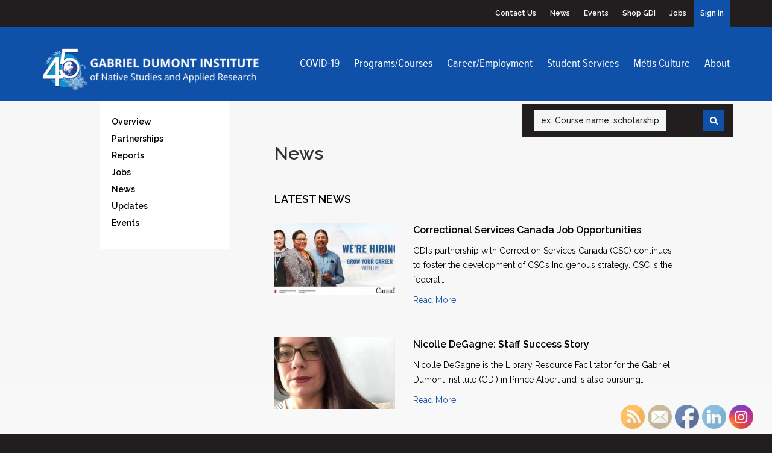

--- FILE ---
content_type: text/html; charset=UTF-8
request_url: https://gdins.org/2022/05/
body_size: 16147
content:
<!DOCTYPE html>
<!--[if IE 6]>
<html id="ie6" lang="en-US">
<![endif]-->
<!--[if IE 7]>
<html id="ie7" lang="en-US">
<![endif]-->
<!--[if IE 8]>
<html id="ie8" lang="en-US">
<![endif]-->
<!--[if !(IE 6) | !(IE 7) | !(IE 8)  ]><!-->
<html lang="en-US">
    <!--<![endif]-->
    <head>
        <meta charset="UTF-8" />
        <link rel="shortcut icon" href="https://gdins.org/me/themes/gab/favicon.ico" />
        <meta name="description" content="" />
        <meta name="keywords" content="" />
        <meta name="author" content="Gabriel Dumont Institute – http://gdins.org" />
        <meta name="viewport" content="width=device-width, initial-scale=1.0">
        <title>May | 2022 | Gabriel Dumont Institute</title>


<link rel="apple-touch-icon-precomposed" href="https://gdins.org/me/themes/gab/img/apple-touch-icon.png"/>
<link rel="apple-touch-icon-precomposed" sizes="72x72" href="https://gdins.org/me/themes/gab/img/apple-touch-icon_72.png"/>
<link rel="apple-touch-icon-precomposed" sizes="114x114" href="https://gdins.org/me/themes/gab/img/apple-touch-icon_114.png"/>
<link rel="apple-touch-icon-precomposed" sizes="144x144" href="https://gdins.org/me/themes/gab/img/apple-touch-icon_144.png"/>
<link href='//fonts.googleapis.com/css?family=Raleway:400,500,600,700' rel='stylesheet' type='text/css'>
<script type="text/javascript" src="//use.typekit.net/gtk2ynn.js"></script>
<script type="text/javascript">try{Typekit.load();}catch(e){}</script>
<script src="https://code.jquery.com/jquery-2.2.4.min.js" integrity="sha256-BbhdlvQf/xTY9gja0Dq3HiwQF8LaCRTXxZKRutelT44=" crossorigin="anonymous"></script>

        <meta name='robots' content='max-image-preview:large' />
<style id='wp-img-auto-sizes-contain-inline-css' type='text/css'>
img:is([sizes=auto i],[sizes^="auto," i]){contain-intrinsic-size:3000px 1500px}
/*# sourceURL=wp-img-auto-sizes-contain-inline-css */
</style>

<link rel='stylesheet' id='acfwf-wc-cart-block-integration-css' href='https://gdins.org/me/plugins/advanced-coupons-for-woocommerce-free/dist/assets/index-467dde24.css?ver=1766083584' type='text/css' media='all' />
<link rel='stylesheet' id='acfwf-wc-checkout-block-integration-css' href='https://gdins.org/me/plugins/advanced-coupons-for-woocommerce-free/dist/assets/index-2a7d8588.css?ver=1766083584' type='text/css' media='all' />
<link rel='stylesheet' id='bootstrap-css-css' href='https://gdins.org/me/themes/gab/vendor/bootstrap/css/bootstrap.min.css?ver=1.31' type='text/css' media='all' />
<link rel='stylesheet' id='fancybox-css-css' href='https://gdins.org/me/themes/gab/vendor/fancybox/jquery.fancybox.css?ver=1.31' type='text/css' media='all' />
<link rel='stylesheet' id='fontawesome-css' href='https://gdins.org/me/themes/gab/vendor/fontawesome/css/font-awesome.min.css?ver=1.31' type='text/css' media='all' />
<link rel='stylesheet' id='print-css' href='https://gdins.org/me/themes/gab/css/print.css?ver=1.31' type='text/css' media='print' />
<style id='wp-emoji-styles-inline-css' type='text/css'>

	img.wp-smiley, img.emoji {
		display: inline !important;
		border: none !important;
		box-shadow: none !important;
		height: 1em !important;
		width: 1em !important;
		margin: 0 0.07em !important;
		vertical-align: -0.1em !important;
		background: none !important;
		padding: 0 !important;
	}
/*# sourceURL=wp-emoji-styles-inline-css */
</style>
<link rel='stylesheet' id='wp-block-library-css' href='https://gdins.org/wp-includes/css/dist/block-library/style.min.css?ver=6.9' type='text/css' media='all' />
<link rel='stylesheet' id='wc-blocks-style-css' href='https://gdins.org/me/plugins/woocommerce/assets/client/blocks/wc-blocks.css?ver=wc-10.4.3' type='text/css' media='all' />
<style id='global-styles-inline-css' type='text/css'>
:root{--wp--preset--aspect-ratio--square: 1;--wp--preset--aspect-ratio--4-3: 4/3;--wp--preset--aspect-ratio--3-4: 3/4;--wp--preset--aspect-ratio--3-2: 3/2;--wp--preset--aspect-ratio--2-3: 2/3;--wp--preset--aspect-ratio--16-9: 16/9;--wp--preset--aspect-ratio--9-16: 9/16;--wp--preset--color--black: #000000;--wp--preset--color--cyan-bluish-gray: #abb8c3;--wp--preset--color--white: #ffffff;--wp--preset--color--pale-pink: #f78da7;--wp--preset--color--vivid-red: #cf2e2e;--wp--preset--color--luminous-vivid-orange: #ff6900;--wp--preset--color--luminous-vivid-amber: #fcb900;--wp--preset--color--light-green-cyan: #7bdcb5;--wp--preset--color--vivid-green-cyan: #00d084;--wp--preset--color--pale-cyan-blue: #8ed1fc;--wp--preset--color--vivid-cyan-blue: #0693e3;--wp--preset--color--vivid-purple: #9b51e0;--wp--preset--gradient--vivid-cyan-blue-to-vivid-purple: linear-gradient(135deg,rgb(6,147,227) 0%,rgb(155,81,224) 100%);--wp--preset--gradient--light-green-cyan-to-vivid-green-cyan: linear-gradient(135deg,rgb(122,220,180) 0%,rgb(0,208,130) 100%);--wp--preset--gradient--luminous-vivid-amber-to-luminous-vivid-orange: linear-gradient(135deg,rgb(252,185,0) 0%,rgb(255,105,0) 100%);--wp--preset--gradient--luminous-vivid-orange-to-vivid-red: linear-gradient(135deg,rgb(255,105,0) 0%,rgb(207,46,46) 100%);--wp--preset--gradient--very-light-gray-to-cyan-bluish-gray: linear-gradient(135deg,rgb(238,238,238) 0%,rgb(169,184,195) 100%);--wp--preset--gradient--cool-to-warm-spectrum: linear-gradient(135deg,rgb(74,234,220) 0%,rgb(151,120,209) 20%,rgb(207,42,186) 40%,rgb(238,44,130) 60%,rgb(251,105,98) 80%,rgb(254,248,76) 100%);--wp--preset--gradient--blush-light-purple: linear-gradient(135deg,rgb(255,206,236) 0%,rgb(152,150,240) 100%);--wp--preset--gradient--blush-bordeaux: linear-gradient(135deg,rgb(254,205,165) 0%,rgb(254,45,45) 50%,rgb(107,0,62) 100%);--wp--preset--gradient--luminous-dusk: linear-gradient(135deg,rgb(255,203,112) 0%,rgb(199,81,192) 50%,rgb(65,88,208) 100%);--wp--preset--gradient--pale-ocean: linear-gradient(135deg,rgb(255,245,203) 0%,rgb(182,227,212) 50%,rgb(51,167,181) 100%);--wp--preset--gradient--electric-grass: linear-gradient(135deg,rgb(202,248,128) 0%,rgb(113,206,126) 100%);--wp--preset--gradient--midnight: linear-gradient(135deg,rgb(2,3,129) 0%,rgb(40,116,252) 100%);--wp--preset--font-size--small: 13px;--wp--preset--font-size--medium: 20px;--wp--preset--font-size--large: 36px;--wp--preset--font-size--x-large: 42px;--wp--preset--spacing--20: 0.44rem;--wp--preset--spacing--30: 0.67rem;--wp--preset--spacing--40: 1rem;--wp--preset--spacing--50: 1.5rem;--wp--preset--spacing--60: 2.25rem;--wp--preset--spacing--70: 3.38rem;--wp--preset--spacing--80: 5.06rem;--wp--preset--shadow--natural: 6px 6px 9px rgba(0, 0, 0, 0.2);--wp--preset--shadow--deep: 12px 12px 50px rgba(0, 0, 0, 0.4);--wp--preset--shadow--sharp: 6px 6px 0px rgba(0, 0, 0, 0.2);--wp--preset--shadow--outlined: 6px 6px 0px -3px rgb(255, 255, 255), 6px 6px rgb(0, 0, 0);--wp--preset--shadow--crisp: 6px 6px 0px rgb(0, 0, 0);}:where(.is-layout-flex){gap: 0.5em;}:where(.is-layout-grid){gap: 0.5em;}body .is-layout-flex{display: flex;}.is-layout-flex{flex-wrap: wrap;align-items: center;}.is-layout-flex > :is(*, div){margin: 0;}body .is-layout-grid{display: grid;}.is-layout-grid > :is(*, div){margin: 0;}:where(.wp-block-columns.is-layout-flex){gap: 2em;}:where(.wp-block-columns.is-layout-grid){gap: 2em;}:where(.wp-block-post-template.is-layout-flex){gap: 1.25em;}:where(.wp-block-post-template.is-layout-grid){gap: 1.25em;}.has-black-color{color: var(--wp--preset--color--black) !important;}.has-cyan-bluish-gray-color{color: var(--wp--preset--color--cyan-bluish-gray) !important;}.has-white-color{color: var(--wp--preset--color--white) !important;}.has-pale-pink-color{color: var(--wp--preset--color--pale-pink) !important;}.has-vivid-red-color{color: var(--wp--preset--color--vivid-red) !important;}.has-luminous-vivid-orange-color{color: var(--wp--preset--color--luminous-vivid-orange) !important;}.has-luminous-vivid-amber-color{color: var(--wp--preset--color--luminous-vivid-amber) !important;}.has-light-green-cyan-color{color: var(--wp--preset--color--light-green-cyan) !important;}.has-vivid-green-cyan-color{color: var(--wp--preset--color--vivid-green-cyan) !important;}.has-pale-cyan-blue-color{color: var(--wp--preset--color--pale-cyan-blue) !important;}.has-vivid-cyan-blue-color{color: var(--wp--preset--color--vivid-cyan-blue) !important;}.has-vivid-purple-color{color: var(--wp--preset--color--vivid-purple) !important;}.has-black-background-color{background-color: var(--wp--preset--color--black) !important;}.has-cyan-bluish-gray-background-color{background-color: var(--wp--preset--color--cyan-bluish-gray) !important;}.has-white-background-color{background-color: var(--wp--preset--color--white) !important;}.has-pale-pink-background-color{background-color: var(--wp--preset--color--pale-pink) !important;}.has-vivid-red-background-color{background-color: var(--wp--preset--color--vivid-red) !important;}.has-luminous-vivid-orange-background-color{background-color: var(--wp--preset--color--luminous-vivid-orange) !important;}.has-luminous-vivid-amber-background-color{background-color: var(--wp--preset--color--luminous-vivid-amber) !important;}.has-light-green-cyan-background-color{background-color: var(--wp--preset--color--light-green-cyan) !important;}.has-vivid-green-cyan-background-color{background-color: var(--wp--preset--color--vivid-green-cyan) !important;}.has-pale-cyan-blue-background-color{background-color: var(--wp--preset--color--pale-cyan-blue) !important;}.has-vivid-cyan-blue-background-color{background-color: var(--wp--preset--color--vivid-cyan-blue) !important;}.has-vivid-purple-background-color{background-color: var(--wp--preset--color--vivid-purple) !important;}.has-black-border-color{border-color: var(--wp--preset--color--black) !important;}.has-cyan-bluish-gray-border-color{border-color: var(--wp--preset--color--cyan-bluish-gray) !important;}.has-white-border-color{border-color: var(--wp--preset--color--white) !important;}.has-pale-pink-border-color{border-color: var(--wp--preset--color--pale-pink) !important;}.has-vivid-red-border-color{border-color: var(--wp--preset--color--vivid-red) !important;}.has-luminous-vivid-orange-border-color{border-color: var(--wp--preset--color--luminous-vivid-orange) !important;}.has-luminous-vivid-amber-border-color{border-color: var(--wp--preset--color--luminous-vivid-amber) !important;}.has-light-green-cyan-border-color{border-color: var(--wp--preset--color--light-green-cyan) !important;}.has-vivid-green-cyan-border-color{border-color: var(--wp--preset--color--vivid-green-cyan) !important;}.has-pale-cyan-blue-border-color{border-color: var(--wp--preset--color--pale-cyan-blue) !important;}.has-vivid-cyan-blue-border-color{border-color: var(--wp--preset--color--vivid-cyan-blue) !important;}.has-vivid-purple-border-color{border-color: var(--wp--preset--color--vivid-purple) !important;}.has-vivid-cyan-blue-to-vivid-purple-gradient-background{background: var(--wp--preset--gradient--vivid-cyan-blue-to-vivid-purple) !important;}.has-light-green-cyan-to-vivid-green-cyan-gradient-background{background: var(--wp--preset--gradient--light-green-cyan-to-vivid-green-cyan) !important;}.has-luminous-vivid-amber-to-luminous-vivid-orange-gradient-background{background: var(--wp--preset--gradient--luminous-vivid-amber-to-luminous-vivid-orange) !important;}.has-luminous-vivid-orange-to-vivid-red-gradient-background{background: var(--wp--preset--gradient--luminous-vivid-orange-to-vivid-red) !important;}.has-very-light-gray-to-cyan-bluish-gray-gradient-background{background: var(--wp--preset--gradient--very-light-gray-to-cyan-bluish-gray) !important;}.has-cool-to-warm-spectrum-gradient-background{background: var(--wp--preset--gradient--cool-to-warm-spectrum) !important;}.has-blush-light-purple-gradient-background{background: var(--wp--preset--gradient--blush-light-purple) !important;}.has-blush-bordeaux-gradient-background{background: var(--wp--preset--gradient--blush-bordeaux) !important;}.has-luminous-dusk-gradient-background{background: var(--wp--preset--gradient--luminous-dusk) !important;}.has-pale-ocean-gradient-background{background: var(--wp--preset--gradient--pale-ocean) !important;}.has-electric-grass-gradient-background{background: var(--wp--preset--gradient--electric-grass) !important;}.has-midnight-gradient-background{background: var(--wp--preset--gradient--midnight) !important;}.has-small-font-size{font-size: var(--wp--preset--font-size--small) !important;}.has-medium-font-size{font-size: var(--wp--preset--font-size--medium) !important;}.has-large-font-size{font-size: var(--wp--preset--font-size--large) !important;}.has-x-large-font-size{font-size: var(--wp--preset--font-size--x-large) !important;}
/*# sourceURL=global-styles-inline-css */
</style>

<style id='classic-theme-styles-inline-css' type='text/css'>
/*! This file is auto-generated */
.wp-block-button__link{color:#fff;background-color:#32373c;border-radius:9999px;box-shadow:none;text-decoration:none;padding:calc(.667em + 2px) calc(1.333em + 2px);font-size:1.125em}.wp-block-file__button{background:#32373c;color:#fff;text-decoration:none}
/*# sourceURL=/wp-includes/css/classic-themes.min.css */
</style>
<link rel='stylesheet' id='contact-form-7-css' href='https://gdins.org/me/plugins/contact-form-7/includes/css/styles.css?ver=6.1.4' type='text/css' media='all' />
<link rel='stylesheet' id='som_lost_password_style-css' href='https://gdins.org/me/plugins/frontend-reset-password/assets/css/password-lost.css?ver=6.9' type='text/css' media='all' />
<link rel='stylesheet' id='SFSImainCss-css' href='https://gdins.org/me/plugins/ultimate-social-media-icons/css/sfsi-style.css?ver=2.9.6' type='text/css' media='all' />
<link rel='stylesheet' id='woocommerce-layout-css' href='https://gdins.org/me/plugins/woocommerce/assets/css/woocommerce-layout.css?ver=10.4.3' type='text/css' media='all' />
<link rel='stylesheet' id='woocommerce-smallscreen-css' href='https://gdins.org/me/plugins/woocommerce/assets/css/woocommerce-smallscreen.css?ver=10.4.3' type='text/css' media='only screen and (max-width: 768px)' />
<link rel='stylesheet' id='woocommerce-general-css' href='https://gdins.org/me/plugins/woocommerce/assets/css/woocommerce.css?ver=10.4.3' type='text/css' media='all' />
<style id='woocommerce-inline-inline-css' type='text/css'>
.woocommerce form .form-row .required { visibility: visible; }
/*# sourceURL=woocommerce-inline-inline-css */
</style>
<link rel='stylesheet' id='h5p-plugin-styles-css' href='https://gdins.org/me/plugins/h5p/h5p-php-library/styles/h5p.css?ver=1.16.2' type='text/css' media='all' />
<script src="https://gdins.org/me/themes/gab/vendor/bootstrap/js/bootstrap.min.js?ver=1.31" id="bootstrap-js-js"></script>
<script src="https://gdins.org/wp-includes/js/jquery/jquery.min.js?ver=3.7.1" id="jquery-core-js"></script>
<script src="https://gdins.org/wp-includes/js/jquery/jquery-migrate.min.js?ver=3.4.1" id="jquery-migrate-js"></script>
<script src="https://gdins.org/me/themes/gab/vendor/fancybox/jquery.fancybox.pack.js?ver=1.31" id="fancybox-js"></script>
<script src="https://gdins.org/me/themes/gab/vendor/fancybox/helpers/jquery.fancybox-media.js?ver=1.31" id="fancybox-media-js"></script>
<script src="https://gdins.org/me/themes/gab/js/scripts.js?ver=1.31" id="custom-js"></script>
<script src="https://gdins.org/me/plugins/woocommerce/assets/js/jquery-blockui/jquery.blockUI.min.js?ver=2.7.0-wc.10.4.3" id="wc-jquery-blockui-js" defer data-wp-strategy="defer"></script>
<script id="wc-add-to-cart-js-extra">
var wc_add_to_cart_params = {"ajax_url":"/wp-admin/admin-ajax.php","wc_ajax_url":"/?wc-ajax=%%endpoint%%","i18n_view_cart":"View cart","cart_url":"https://gdins.org/cart/","is_cart":"","cart_redirect_after_add":"no"};
//# sourceURL=wc-add-to-cart-js-extra
</script>
<script src="https://gdins.org/me/plugins/woocommerce/assets/js/frontend/add-to-cart.min.js?ver=10.4.3" id="wc-add-to-cart-js" defer data-wp-strategy="defer"></script>
<script src="https://gdins.org/me/plugins/woocommerce/assets/js/js-cookie/js.cookie.min.js?ver=2.1.4-wc.10.4.3" id="wc-js-cookie-js" defer data-wp-strategy="defer"></script>
<script id="woocommerce-js-extra">
var woocommerce_params = {"ajax_url":"/wp-admin/admin-ajax.php","wc_ajax_url":"/?wc-ajax=%%endpoint%%","i18n_password_show":"Show password","i18n_password_hide":"Hide password"};
//# sourceURL=woocommerce-js-extra
</script>
<script src="https://gdins.org/me/plugins/woocommerce/assets/js/frontend/woocommerce.min.js?ver=10.4.3" id="woocommerce-js" defer data-wp-strategy="defer"></script>
<link rel="https://api.w.org/" href="https://gdins.org/wp-json/" /><link rel="EditURI" type="application/rsd+xml" title="RSD" href="https://gdins.org/xmlrpc.php?rsd" />
<meta name="generator" content="WordPress 6.9" />
<meta name="generator" content="WooCommerce 10.4.3" />
<meta name="generator" content="Advanced Coupons for WooCommerce Free v4.7.1" /><style>
.som-password-error-message,
.som-password-sent-message {
	background-color: #2679ce;
	border-color: #2679ce;
}
</style>
<!-- Google Tag Manager -->
<script>(function(w,d,s,l,i){w[l]=w[l]||[];w[l].push({'gtm.start':
new Date().getTime(),event:'gtm.js'});var f=d.getElementsByTagName(s)[0],
j=d.createElement(s),dl=l!='dataLayer'?'&l='+l:'';j.async=true;j.src=
'https://www.googletagmanager.com/gtm.js?id='+i+dl;f.parentNode.insertBefore(j,f);
})(window,document,'script','dataLayer','GTM-5SRKN95B');</script>
<!-- End Google Tag Manager --><meta name="follow.[base64]" content="h7bQzjMtW5g4CB9yeVtQ"/><meta property="og:image:secure_url" content="https://gdins.org/me/uploads/2022/05/277522682_285554513740128_8418281514782206848_n.jpg" data-id="sfsi"><meta property="twitter:card" content="summary_large_image" data-id="sfsi"><meta property="twitter:image" content="https://gdins.org/me/uploads/2022/05/277522682_285554513740128_8418281514782206848_n.jpg" data-id="sfsi"><meta property="og:image:type" content="" data-id="sfsi" /><meta property="og:image:width" content="1200" data-id="sfsi" /><meta property="og:image:height" content="631" data-id="sfsi" /><meta property="og:url" content="https://gdins.org/correctional-services-canada-job-opportunities/" data-id="sfsi" /><meta property="og:description" content="GDI’s partnership with Correction Services Canada (CSC) continues to foster the development of CSC’s Indigenous strategy.

CSC is the federal government agency responsible for administering sentences of a term of two years or more, as imposed by the courts. CSC is responsible for managing institutions of various security levels and supervising offenders under conditional release in the community. They are currently hiring regional and provincial Indigenous Liaison Officers.
JOB Duties
The Indigenous Liaison Officer position is an essential component to the Indigenous Continuum of Care. Indigenous Liaison Officers interpret and communicate Indigenous offender behaviour, treatment needs, and progress to the Case Management Team for inclusion in correctional/healing plans to promote the safe release of Indigenous offenders and to reduce the recidivism rate. They develop and deliver Indigenous interventions and establish a link with the offenders and Elders to provide them with information regarding cultural/spiritual programming, activities, and resources, fostering a positive Indigenous cultural environment.

The Indigenous Community Liaison Officer position is a critical component of the Indigenous Continuum of care. Indigenous Community Liaison Officer‘s provide the link between the community and the offender. They assist in the Case Management Team to identify community contacts needed to assist the offender prior to release and upon release. They build the relationship with the community agencies. Indigenous Initiatives is committed to providing stability in these positions in order to make continued progress to our commitments.

For more information on this opportunity and to apply online please visit: Indigenous Liaison Officer and Indigenous Community Liaison Officer (cfp-psc.gc.ca)

&nbsp;" data-id="sfsi" /><meta property="og:title" content="Correctional Services Canada Job Opportunities" data-id="sfsi" /><meta name="wwp" content="yes" />	<noscript><style>.woocommerce-product-gallery{ opacity: 1 !important; }</style></noscript>
	
<!-- Meta Pixel Code -->
<script type='text/javascript'>
!function(f,b,e,v,n,t,s){if(f.fbq)return;n=f.fbq=function(){n.callMethod?
n.callMethod.apply(n,arguments):n.queue.push(arguments)};if(!f._fbq)f._fbq=n;
n.push=n;n.loaded=!0;n.version='2.0';n.queue=[];t=b.createElement(e);t.async=!0;
t.src=v;s=b.getElementsByTagName(e)[0];s.parentNode.insertBefore(t,s)}(window,
document,'script','https://connect.facebook.net/en_US/fbevents.js');
</script>
<!-- End Meta Pixel Code -->
<script type='text/javascript'>var url = window.location.origin + '?ob=open-bridge';
            fbq('set', 'openbridge', '250703571309887', url);
fbq('init', '250703571309887', {}, {
    "agent": "wordpress-6.9-4.1.5"
})</script><script type='text/javascript'>
    fbq('track', 'PageView', []);
  </script><link rel="modulepreload" href="https://gdins.org/me/plugins/advanced-coupons-for-woocommerce-free/dist/common/NoticesPlugin.12346420.js"  /><link rel="modulepreload" href="https://gdins.org/me/plugins/advanced-coupons-for-woocommerce-free/dist/common/sanitize.7727159a.js"  /><link rel="modulepreload" href="https://gdins.org/me/plugins/advanced-coupons-for-woocommerce/dist/common/NoticesPlugin.cbb0e416.js"  /><link rel="modulepreload" href="https://gdins.org/me/plugins/advanced-coupons-for-woocommerce-free/dist/common/NoticesPlugin.12346420.js"  /><link rel="modulepreload" href="https://gdins.org/me/plugins/advanced-coupons-for-woocommerce-free/dist/common/sanitize.7727159a.js"  /><link rel="modulepreload" href="https://gdins.org/me/plugins/advanced-coupons-for-woocommerce/dist/common/NoticesPlugin.cbb0e416.js"  />		<style type="text/css" id="wp-custom-css">
			table, td, th {  
  border: 1px solid #ddd;
  text-align: left;
}

table {
  border-collapse: collapse;
}

th, td {
  padding: 5px;
}

tr:nth-child(even) {background-color: #f2f2f2;}

hr{
	height:1px;
	border-width:0;
	color:gray;
	background-color:gray;
}		</style>
		        <!-- Le HTML5 shim, for IE6-8 support of HTML5 elements -->  
        <!--[if lt IE 9]>    
            <script src="https://oss.maxcdn.com/libs/html5shiv/3.7.0/html5shiv.js"></script>
            <script src="https://oss.maxcdn.com/libs/respond.js/1.3.0/respond.min.js"></script>
        <![endif]-->
        <link rel="stylesheet" type="text/css" media="all" href="https://gdins.org/me/themes/gab/style.css?v=1.31" />
        
        <link rel="pingback" href="https://gdins.org/xmlrpc.php" />
    </head>

    <body class="archive date wp-theme-gab theme-gab sfsi_actvite_theme_default woocommerce-no-js">

        <img src="https://gdins.org/me/themes/gab/img/footer_logo.png" alt="Gabriel Dumont Institue" class="printonly" />
    
        <header class="hidden-xs noprint" id="header">
            <div class="container">
                <div class="row">
                    <div class="col-md-12">
                        <ul id="menu-tertiary" class="tertiary-nav pull-right"><li id="menu-item-22" class="menu-item menu-item-type-post_type menu-item-object-page menu-item-22"><a href="https://gdins.org/contact-us/">Contact Us</a></li>
<li id="menu-item-548" class="menu-item menu-item-type-post_type menu-item-object-page current_page_parent menu-item-548"><a href="https://gdins.org/about/news/">News</a></li>
<li id="menu-item-549" class="menu-item menu-item-type-post_type menu-item-object-page menu-item-549"><a href="https://gdins.org/about/events/">Events</a></li>
<li id="menu-item-20" class="menu-item menu-item-type-post_type menu-item-object-page menu-item-20"><a href="https://gdins.org/shop-gdi/">Shop GDI</a></li>
<li id="menu-item-214" class="menu-item menu-item-type-post_type menu-item-object-page menu-item-214"><a href="https://gdins.org/about/jobs/">Jobs</a></li>
<li id="menu-item-1097" class="menu-item menu-item-type-post_type menu-item-object-page menu-item-1097"><a href="https://gdins.org/sign-in/">Sign In</a></li>
</ul>                    </div>
                </div>
            </div>
        </header>
        <nav class="mobi-nav visible-xs noprint">
            <div class="container">
                <div class="col-xs-9">
                    <a href="/"><img src="https://gdins.org/me/themes/gab/img/navigation_logo.png" alt="Logo" class="logo" /></a>
                </div>
                <div class="col-xs-3">
                    <ul class="main-nav pull-right">
                        <li><a href="#mobi-search" data-toggle="collapse"><i class="icon-search"></i></a></li>
                        <li style="padding-left: 10px;"><a href="#mobi-main-menu" data-toggle="collapse"><i class="icon-reorder"></i></a></li>
                    </ul>
                </div>
            </div>
        </nav>
        <div id="mobi-utilities" class="visible-xs panel-group noprint">
            <div id="mobi-main-menu" class="panel-collapse collapse">
                <ul id="menu-mobile-main-nav" class="mobi-nav-list"><li id="menu-item-953" class="menu-item menu-item-type-post_type menu-item-object-page menu-item-953"><a href="https://gdins.org/programs-and-courses/">Programs and Courses</a></li>
<li id="menu-item-954" class="menu-item menu-item-type-post_type menu-item-object-page menu-item-954"><a href="https://gdins.org/iset/">Career and Employment</a></li>
<li id="menu-item-956" class="menu-item menu-item-type-post_type menu-item-object-page menu-item-956"><a href="https://gdins.org/student-services/">Student Services</a></li>
<li id="menu-item-957" class="menu-item menu-item-type-post_type menu-item-object-page menu-item-957"><a href="https://gdins.org/metis-culture/">Métis Culture</a></li>
<li id="menu-item-952" class="menu-item menu-item-type-post_type menu-item-object-page menu-item-952"><a href="https://gdins.org/about/">About</a></li>
<li id="menu-item-955" class="menu-item menu-item-type-post_type menu-item-object-page menu-item-955"><a href="https://gdins.org/shop-gdi/">Shop GDI</a></li>
<li id="menu-item-958" class="menu-item menu-item-type-post_type menu-item-object-page menu-item-958"><a href="https://gdins.org/contact-us/">Contact Us</a></li>
<li id="menu-item-3037" class="menu-item menu-item-type-post_type menu-item-object-page menu-item-3037"><a href="https://gdins.org/sign-in/">Sign In</a></li>
</ul>            </div>
            <div id="mobi-search" class="panel-collapse collapse">
                <div class="search-container">
                    <form role="search" method="get" class="searchform" action="/search">
    <div><label class="screen-reader-text" for="s">Search</label>
        <input type="text" value="" name="q" id="q" placeholder="ex. Course name, scholarship" />
        <input type="submit" id="searchsubmit" value="" />
        <div class="search-button">
        	<i class="icon-search"></i>
        </div>
    </div>
</form>                </div>
            </div>
        </div>
        <nav class="hidden-xs noprint" id="main-nav">
            <div class="container limited-sm">
                <div class="row">
                    <div class="col-md-4 col-sm-4">
                        <a href="/"><img src="https://gdins.org/me/themes/gab/img/navigation_logo.png" alt="Logo" class="logo" /></a>
                    </div>
                    <div class="col-md-8 col-sm-8">
                        <ul id="menu-main" class="main-nav pull-right"><li id="menu-item-18704" class="menu-item menu-item-type-post_type menu-item-object-page menu-item-18704"><a href="https://gdins.org/covid-19/">COVID-19</a></li>
<li id="menu-item-37" class="menu-item menu-item-type-post_type menu-item-object-page menu-item-37"><a href="https://gdins.org/programs-and-courses/">Programs/Courses</a></li>
<li id="menu-item-36" class="menu-item menu-item-type-post_type menu-item-object-page menu-item-36"><a href="https://gdins.org/iset/">Career/Employment</a></li>
<li id="menu-item-35" class="menu-item menu-item-type-post_type menu-item-object-page menu-item-35"><a href="https://gdins.org/student-services/">Student Services</a></li>
<li id="menu-item-34" class="menu-item menu-item-type-post_type menu-item-object-page menu-item-34"><a href="https://gdins.org/metis-culture/">Métis Culture</a></li>
<li id="menu-item-33" class="menu-item menu-item-type-post_type menu-item-object-page menu-item-33"><a href="https://gdins.org/about/overview/">About</a></li>
</ul>                        <div class="search-container">
                            <form role="search" method="get" class="searchform" action="/search">
    <div><label class="screen-reader-text" for="s">Search</label>
        <input type="text" value="" name="q" id="q" placeholder="ex. Course name, scholarship" />
        <input type="submit" id="searchsubmit" value="" />
        <div class="search-button">
        	<i class="icon-search"></i>
        </div>
    </div>
</form>                        </div>
                    </div>
                </div>
            </div>
        </nav>

    
                    <div class="banner-less"></div>
        
        <div class="container limited">
            <div class="row">
                <div class="col-md-3 col-sm-3 hidden-xs">
                    <ul id="menu-mission-and-values" class="sub-nav"><li id="menu-item-873" class="menu-item menu-item-type-post_type menu-item-object-page menu-item-has-children menu-item-873"><a href="https://gdins.org/about/overview/">Overview</a>
<ul class="sub-menu">
	<li id="menu-item-200" class="menu-item menu-item-type-post_type menu-item-object-page menu-item-200"><a href="https://gdins.org/about/overview/mission-statement/">Mission and Values</a></li>
	<li id="menu-item-201" class="menu-item menu-item-type-post_type menu-item-object-page menu-item-201"><a href="https://gdins.org/about/overview/history/">History</a></li>
	<li id="menu-item-202" class="menu-item menu-item-type-post_type menu-item-object-page menu-item-202"><a href="https://gdins.org/about/overview/governance/">Governance</a></li>
	<li id="menu-item-5102" class="menu-item menu-item-type-post_type menu-item-object-page menu-item-has-children menu-item-5102"><a href="https://gdins.org/about/overview/policy-procedures/">Policy &#038; Procedures</a>
	<ul class="sub-menu">
		<li id="menu-item-5619" class="menu-item menu-item-type-post_type menu-item-object-page menu-item-5619"><a href="https://gdins.org/about/overview/policy1/">1.0 Organizational Mandate</a></li>
		<li id="menu-item-5633" class="menu-item menu-item-type-post_type menu-item-object-page menu-item-5633"><a href="https://gdins.org/about/overview/policy-2/">2.0 Governance Process</a></li>
		<li id="menu-item-5632" class="menu-item menu-item-type-post_type menu-item-object-page menu-item-5632"><a href="https://gdins.org/about/overview/policy-3/">3.0 Management-Personnel</a></li>
		<li id="menu-item-5631" class="menu-item menu-item-type-post_type menu-item-object-page menu-item-5631"><a href="https://gdins.org/about/overview/policy-4/">4.0 Operating-Administrative</a></li>
		<li id="menu-item-5630" class="menu-item menu-item-type-post_type menu-item-object-page menu-item-5630"><a href="https://gdins.org/about/overview/policy-5/">5.0  Program Specific</a></li>
	</ul>
</li>
	<li id="menu-item-203" class="menu-item menu-item-type-post_type menu-item-object-page menu-item-203"><a href="https://gdins.org/about/overview/directors/">Directors</a></li>
</ul>
</li>
<li id="menu-item-204" class="menu-item menu-item-type-post_type menu-item-object-page menu-item-204"><a href="https://gdins.org/about/partnerships/">Partnerships</a></li>
<li id="menu-item-208" class="menu-item menu-item-type-post_type menu-item-object-page menu-item-has-children menu-item-208"><a href="https://gdins.org/about/reports/">Reports</a>
<ul class="sub-menu">
	<li id="menu-item-1318" class="menu-item menu-item-type-post_type menu-item-object-page menu-item-1318"><a href="https://gdins.org/about/reports/annual-reports/">Annual Reports</a></li>
	<li id="menu-item-1317" class="menu-item menu-item-type-post_type menu-item-object-page menu-item-1317"><a href="https://gdins.org/about/reports/financial-statements/">Financial Statements</a></li>
	<li id="menu-item-2034" class="menu-item menu-item-type-post_type menu-item-object-page menu-item-2034"><a href="https://gdins.org/about/reports/operations-reports/">Operations Reports</a></li>
	<li id="menu-item-1316" class="menu-item menu-item-type-post_type menu-item-object-page menu-item-1316"><a href="https://gdins.org/about/reports/businessplans/">Business/Strategic Plans</a></li>
	<li id="menu-item-209" class="menu-item menu-item-type-post_type menu-item-object-page menu-item-209"><a href="https://gdins.org/about/reports/research/">Research</a></li>
</ul>
</li>
<li id="menu-item-210" class="menu-item menu-item-type-post_type menu-item-object-page menu-item-210"><a href="https://gdins.org/about/jobs/">Jobs</a></li>
<li id="menu-item-551" class="menu-item menu-item-type-post_type menu-item-object-page current_page_parent menu-item-551"><a href="https://gdins.org/about/news/">News</a></li>
<li id="menu-item-25023" class="menu-item menu-item-type-post_type menu-item-object-page menu-item-25023"><a href="https://gdins.org/about/sis-erp-project-updates/">Updates</a></li>
<li id="menu-item-550" class="menu-item menu-item-type-post_type menu-item-object-page menu-item-550"><a href="https://gdins.org/about/events/">Events</a></li>
</ul>                </div>

                <div class="col-md-9 col-sm-9 extra-gutter-left">
                    <h1>News</h1>
                    <div class="feature">
                    	                    </div>
                                                            


                    <h2>Latest News</h2>
                                        	<div class="row news-item">
                    			                    		<div class="col-md-4 col-sm-4 hidden-xs">
	                    			<a href="https://gdins.org/correctional-services-canada-job-opportunities/" title="Correctional Services Canada Job Opportunities"><img width="220" height="130" src="https://gdins.org/me/uploads/2022/05/277522682_285554513740128_8418281514782206848_n-220x130.jpg" class="img-responsive wp-post-image" alt="" decoding="async" /></a>
	                    		</div>
	                    		<div class="col-md-8 col-sm-8">
	                    			<h3>Correctional Services Canada Job Opportunities</h3>
	                    			<p>GDI’s partnership with Correction Services Canada (CSC) continues to foster the development of CSC’s Indigenous strategy. CSC is the federal&hellip;</p>
	                    			<p><a href="https://gdins.org/correctional-services-canada-job-opportunities/" title="Correctional Services Canada Job Opportunities">Read More</a></p>
	                    		</div>
	                    	                    	</div>
                                        	<div class="row news-item">
                    			                    		<div class="col-md-4 col-sm-4 hidden-xs">
	                    			<a href="https://gdins.org/nicolle-degagne-staff-success-story/" title="Nicolle DeGagne: Staff Success Story"><img width="220" height="130" src="https://gdins.org/me/uploads/2022/05/Nicolle-Picture-220x130.jpg" class="img-responsive wp-post-image" alt="" decoding="async" /></a>
	                    		</div>
	                    		<div class="col-md-8 col-sm-8">
	                    			<h3>Nicolle DeGagne: Staff Success Story</h3>
	                    			<p>Nicolle DeGagne is the Library Resource Facilitator for the Gabriel Dumont Institute (GDI) in Prince Albert and is also pursuing&hellip;</p>
	                    			<p><a href="https://gdins.org/nicolle-degagne-staff-success-story/" title="Nicolle DeGagne: Staff Success Story">Read More</a></p>
	                    		</div>
	                    	                    	</div>
                                        	<div class="row news-item">
                    			                    		<div class="col-md-4 col-sm-4 hidden-xs">
	                    			<a href="https://gdins.org/suntep-pa-cultural-sprinter-festival-expands/" title="SUNTEP PA Cultural Sprinter Festival Expands"><img width="220" height="130" src="https://gdins.org/me/uploads/2022/05/Elder-at-Drumming-220x130.jpg" class="img-responsive wp-post-image" alt="" decoding="async" /></a>
	                    		</div>
	                    		<div class="col-md-8 col-sm-8">
	                    			<h3>SUNTEP PA Cultural Sprinter Festival Expands</h3>
	                    			<p>The Saskatchewan Urban Native Teacher Education Program (SUNTEP) Prince Albert campus has a long-standing tradition of participating in an annual&hellip;</p>
	                    			<p><a href="https://gdins.org/suntep-pa-cultural-sprinter-festival-expands/" title="SUNTEP PA Cultural Sprinter Festival Expands">Read More</a></p>
	                    		</div>
	                    	                    	</div>
                                        	<div class="row news-item">
                    			                    		<div class="col-md-4 col-sm-4 hidden-xs">
	                    			<a href="https://gdins.org/eight-students-invested-into-the-order-of-gabriel-dumont/" title="Eight Students Invested into the Order of Gabriel Dumont"><img width="220" height="130" src="https://gdins.org/me/uploads/2022/05/News-Release-220x130.png" class="img-responsive wp-post-image" alt="" decoding="async" loading="lazy" /></a>
	                    		</div>
	                    		<div class="col-md-8 col-sm-8">
	                    			<h3>Eight Students Invested into the Order of Gabriel Dumont</h3>
	                    			<p>(SASKATOON, SK)— The Gabriel Dumont Institute of Native Studies and Applied Research (GDI) is proud to announce eight students will&hellip;</p>
	                    			<p><a href="https://gdins.org/eight-students-invested-into-the-order-of-gabriel-dumont/" title="Eight Students Invested into the Order of Gabriel Dumont">Read More</a></p>
	                    		</div>
	                    	                    	</div>
                                        <div class="paging">
                    	                    </div>

                    <h2>News Archive</h2>
                    <div class="row archive-items">
                    	<div class="col-md-4 col-sm-4">
                    		<h3>Browse by Date</h3>
                    		<ul class="archive-list">
	                    			<li><a href='https://gdins.org/2026/01/'>January 2026</a>&nbsp;(1)</li>
	<li><a href='https://gdins.org/2025/12/'>December 2025</a>&nbsp;(4)</li>
	<li><a href='https://gdins.org/2025/11/'>November 2025</a>&nbsp;(2)</li>
	<li><a href='https://gdins.org/2025/09/'>September 2025</a>&nbsp;(3)</li>
	<li><a href='https://gdins.org/2025/07/'>July 2025</a>&nbsp;(3)</li>
	<li><a href='https://gdins.org/2025/06/'>June 2025</a>&nbsp;(4)</li>
	<li><a href='https://gdins.org/2025/05/'>May 2025</a>&nbsp;(2)</li>
	<li><a href='https://gdins.org/2025/03/'>March 2025</a>&nbsp;(4)</li>
	<li><a href='https://gdins.org/2025/02/'>February 2025</a>&nbsp;(4)</li>
	<li><a href='https://gdins.org/2025/01/'>January 2025</a>&nbsp;(2)</li>
	<li><a href='https://gdins.org/2024/12/'>December 2024</a>&nbsp;(1)</li>
	<li><a href='https://gdins.org/2024/11/'>November 2024</a>&nbsp;(3)</li>
	<li><a href='https://gdins.org/2024/10/'>October 2024</a>&nbsp;(5)</li>
	<li><a href='https://gdins.org/2024/09/'>September 2024</a>&nbsp;(6)</li>
	<li><a href='https://gdins.org/2024/08/'>August 2024</a>&nbsp;(4)</li>
	<li><a href='https://gdins.org/2024/07/'>July 2024</a>&nbsp;(7)</li>
	<li><a href='https://gdins.org/2024/06/'>June 2024</a>&nbsp;(1)</li>
	<li><a href='https://gdins.org/2024/05/'>May 2024</a>&nbsp;(2)</li>
	<li><a href='https://gdins.org/2024/04/'>April 2024</a>&nbsp;(6)</li>
	<li><a href='https://gdins.org/2024/03/'>March 2024</a>&nbsp;(1)</li>
	<li><a href='https://gdins.org/2024/02/'>February 2024</a>&nbsp;(6)</li>
	<li><a href='https://gdins.org/2024/01/'>January 2024</a>&nbsp;(7)</li>
	<li><a href='https://gdins.org/2023/12/'>December 2023</a>&nbsp;(3)</li>
	<li><a href='https://gdins.org/2023/11/'>November 2023</a>&nbsp;(5)</li>
	<li><a href='https://gdins.org/2023/10/'>October 2023</a>&nbsp;(4)</li>
	<li><a href='https://gdins.org/2023/09/'>September 2023</a>&nbsp;(7)</li>
	<li><a href='https://gdins.org/2023/08/'>August 2023</a>&nbsp;(1)</li>
	<li><a href='https://gdins.org/2023/07/'>July 2023</a>&nbsp;(3)</li>
	<li><a href='https://gdins.org/2023/05/'>May 2023</a>&nbsp;(1)</li>
	<li><a href='https://gdins.org/2023/04/'>April 2023</a>&nbsp;(1)</li>
	<li><a href='https://gdins.org/2023/03/'>March 2023</a>&nbsp;(6)</li>
	<li><a href='https://gdins.org/2023/02/'>February 2023</a>&nbsp;(9)</li>
	<li><a href='https://gdins.org/2023/01/'>January 2023</a>&nbsp;(24)</li>
	<li><a href='https://gdins.org/2022/12/'>December 2022</a>&nbsp;(3)</li>
	<li><a href='https://gdins.org/2022/11/'>November 2022</a>&nbsp;(2)</li>
	<li><a href='https://gdins.org/2022/10/'>October 2022</a>&nbsp;(1)</li>
	<li><a href='https://gdins.org/2022/09/'>September 2022</a>&nbsp;(4)</li>
	<li><a href='https://gdins.org/2022/07/'>July 2022</a>&nbsp;(1)</li>
	<li><a href='https://gdins.org/2022/05/' aria-current="page">May 2022</a>&nbsp;(4)</li>
	<li><a href='https://gdins.org/2022/04/'>April 2022</a>&nbsp;(3)</li>
	<li><a href='https://gdins.org/2022/03/'>March 2022</a>&nbsp;(5)</li>
	<li><a href='https://gdins.org/2022/02/'>February 2022</a>&nbsp;(6)</li>
	<li><a href='https://gdins.org/2022/01/'>January 2022</a>&nbsp;(6)</li>
	<li><a href='https://gdins.org/2021/12/'>December 2021</a>&nbsp;(6)</li>
	<li><a href='https://gdins.org/2021/11/'>November 2021</a>&nbsp;(3)</li>
	<li><a href='https://gdins.org/2021/10/'>October 2021</a>&nbsp;(5)</li>
	<li><a href='https://gdins.org/2021/09/'>September 2021</a>&nbsp;(3)</li>
	<li><a href='https://gdins.org/2021/08/'>August 2021</a>&nbsp;(3)</li>
	<li><a href='https://gdins.org/2021/07/'>July 2021</a>&nbsp;(3)</li>
	<li><a href='https://gdins.org/2021/06/'>June 2021</a>&nbsp;(6)</li>
	<li><a href='https://gdins.org/2021/05/'>May 2021</a>&nbsp;(8)</li>
	<li><a href='https://gdins.org/2021/04/'>April 2021</a>&nbsp;(9)</li>
	<li><a href='https://gdins.org/2021/03/'>March 2021</a>&nbsp;(4)</li>
	<li><a href='https://gdins.org/2021/02/'>February 2021</a>&nbsp;(6)</li>
	<li><a href='https://gdins.org/2021/01/'>January 2021</a>&nbsp;(5)</li>
	<li><a href='https://gdins.org/2020/12/'>December 2020</a>&nbsp;(5)</li>
	<li><a href='https://gdins.org/2020/11/'>November 2020</a>&nbsp;(4)</li>
	<li><a href='https://gdins.org/2020/10/'>October 2020</a>&nbsp;(6)</li>
	<li><a href='https://gdins.org/2020/09/'>September 2020</a>&nbsp;(7)</li>
	<li><a href='https://gdins.org/2020/08/'>August 2020</a>&nbsp;(8)</li>
	<li><a href='https://gdins.org/2020/07/'>July 2020</a>&nbsp;(8)</li>
	<li><a href='https://gdins.org/2020/06/'>June 2020</a>&nbsp;(8)</li>
	<li><a href='https://gdins.org/2020/05/'>May 2020</a>&nbsp;(12)</li>
	<li><a href='https://gdins.org/2020/04/'>April 2020</a>&nbsp;(17)</li>
	<li><a href='https://gdins.org/2020/03/'>March 2020</a>&nbsp;(19)</li>
	<li><a href='https://gdins.org/2020/02/'>February 2020</a>&nbsp;(6)</li>
	<li><a href='https://gdins.org/2020/01/'>January 2020</a>&nbsp;(7)</li>
	<li><a href='https://gdins.org/2019/12/'>December 2019</a>&nbsp;(7)</li>
	<li><a href='https://gdins.org/2019/11/'>November 2019</a>&nbsp;(6)</li>
	<li><a href='https://gdins.org/2019/10/'>October 2019</a>&nbsp;(37)</li>
	<li><a href='https://gdins.org/2019/09/'>September 2019</a>&nbsp;(2)</li>
	<li><a href='https://gdins.org/2019/08/'>August 2019</a>&nbsp;(1)</li>
	<li><a href='https://gdins.org/2019/07/'>July 2019</a>&nbsp;(1)</li>
	<li><a href='https://gdins.org/2019/05/'>May 2019</a>&nbsp;(4)</li>
	<li><a href='https://gdins.org/2019/04/'>April 2019</a>&nbsp;(2)</li>
	<li><a href='https://gdins.org/2019/03/'>March 2019</a>&nbsp;(1)</li>
	<li><a href='https://gdins.org/2019/02/'>February 2019</a>&nbsp;(1)</li>
	<li><a href='https://gdins.org/2018/08/'>August 2018</a>&nbsp;(1)</li>
	<li><a href='https://gdins.org/2018/05/'>May 2018</a>&nbsp;(5)</li>
	<li><a href='https://gdins.org/2018/04/'>April 2018</a>&nbsp;(4)</li>
	<li><a href='https://gdins.org/2018/03/'>March 2018</a>&nbsp;(6)</li>
	<li><a href='https://gdins.org/2018/02/'>February 2018</a>&nbsp;(2)</li>
	<li><a href='https://gdins.org/2018/01/'>January 2018</a>&nbsp;(5)</li>
	<li><a href='https://gdins.org/2017/12/'>December 2017</a>&nbsp;(5)</li>
	<li><a href='https://gdins.org/2017/10/'>October 2017</a>&nbsp;(9)</li>
	<li><a href='https://gdins.org/2017/09/'>September 2017</a>&nbsp;(7)</li>
	<li><a href='https://gdins.org/2017/07/'>July 2017</a>&nbsp;(3)</li>
	<li><a href='https://gdins.org/2017/06/'>June 2017</a>&nbsp;(6)</li>
	<li><a href='https://gdins.org/2017/05/'>May 2017</a>&nbsp;(9)</li>
	<li><a href='https://gdins.org/2017/04/'>April 2017</a>&nbsp;(3)</li>
	<li><a href='https://gdins.org/2017/03/'>March 2017</a>&nbsp;(4)</li>
	<li><a href='https://gdins.org/2017/02/'>February 2017</a>&nbsp;(7)</li>
	<li><a href='https://gdins.org/2017/01/'>January 2017</a>&nbsp;(5)</li>
	<li><a href='https://gdins.org/2016/12/'>December 2016</a>&nbsp;(5)</li>
	<li><a href='https://gdins.org/2016/11/'>November 2016</a>&nbsp;(11)</li>
	<li><a href='https://gdins.org/2016/09/'>September 2016</a>&nbsp;(5)</li>
	<li><a href='https://gdins.org/2016/08/'>August 2016</a>&nbsp;(3)</li>
	<li><a href='https://gdins.org/2016/07/'>July 2016</a>&nbsp;(2)</li>
	<li><a href='https://gdins.org/2016/06/'>June 2016</a>&nbsp;(3)</li>
	<li><a href='https://gdins.org/2016/05/'>May 2016</a>&nbsp;(3)</li>
	<li><a href='https://gdins.org/2016/04/'>April 2016</a>&nbsp;(6)</li>
	<li><a href='https://gdins.org/2016/03/'>March 2016</a>&nbsp;(5)</li>
	<li><a href='https://gdins.org/2016/02/'>February 2016</a>&nbsp;(4)</li>
	<li><a href='https://gdins.org/2016/01/'>January 2016</a>&nbsp;(7)</li>
	<li><a href='https://gdins.org/2015/12/'>December 2015</a>&nbsp;(2)</li>
	<li><a href='https://gdins.org/2015/11/'>November 2015</a>&nbsp;(3)</li>
	<li><a href='https://gdins.org/2015/10/'>October 2015</a>&nbsp;(3)</li>
	<li><a href='https://gdins.org/2015/09/'>September 2015</a>&nbsp;(3)</li>
	<li><a href='https://gdins.org/2015/08/'>August 2015</a>&nbsp;(5)</li>
	<li><a href='https://gdins.org/2015/07/'>July 2015</a>&nbsp;(1)</li>
	<li><a href='https://gdins.org/2015/05/'>May 2015</a>&nbsp;(6)</li>
	<li><a href='https://gdins.org/2015/04/'>April 2015</a>&nbsp;(2)</li>
	<li><a href='https://gdins.org/2015/02/'>February 2015</a>&nbsp;(1)</li>
	<li><a href='https://gdins.org/2015/01/'>January 2015</a>&nbsp;(1)</li>
	<li><a href='https://gdins.org/2014/12/'>December 2014</a>&nbsp;(2)</li>
	<li><a href='https://gdins.org/2014/11/'>November 2014</a>&nbsp;(3)</li>
	<li><a href='https://gdins.org/2014/08/'>August 2014</a>&nbsp;(6)</li>
	<li><a href='https://gdins.org/2014/07/'>July 2014</a>&nbsp;(2)</li>
	<li><a href='https://gdins.org/2014/06/'>June 2014</a>&nbsp;(6)</li>
	<li><a href='https://gdins.org/2014/05/'>May 2014</a>&nbsp;(5)</li>
	<li><a href='https://gdins.org/2014/02/'>February 2014</a>&nbsp;(2)</li>
	<li><a href='https://gdins.org/2014/01/'>January 2014</a>&nbsp;(1)</li>
	<li><a href='https://gdins.org/2013/12/'>December 2013</a>&nbsp;(4)</li>
	<li><a href='https://gdins.org/2013/11/'>November 2013</a>&nbsp;(3)</li>
	<li><a href='https://gdins.org/2013/10/'>October 2013</a>&nbsp;(2)</li>
	<li><a href='https://gdins.org/2012/09/'>September 2012</a>&nbsp;(1)</li>
	<li><a href='https://gdins.org/2012/06/'>June 2012</a>&nbsp;(1)</li>
	                    	</ul>
                    	</div>
                    	<div class="col-md-4 col-sm-4">
                    		<h3>Browse by College</h3>
                    		<ul class="archive-list">
                    			<li class="cat-item-none">No categories</li>                    		</ul>
                    	</div>
                    	<div class="col-md-4 col-sm-4">
                    		<h3>Browse by Category</h3>
                    		<ul class="archive-list">
                    				<li class="cat-item cat-item-131"><a href="https://gdins.org/category/achievement/">achievement</a> (44)
</li>
	<li class="cat-item cat-item-96"><a href="https://gdins.org/category/adult-basic-education/">Adult Basic Education</a> (21)
</li>
	<li class="cat-item cat-item-122"><a href="https://gdins.org/category/alumni-catchup/">Alumni Catchup</a> (3)
</li>
	<li class="cat-item cat-item-94"><a href="https://gdins.org/category/apprenticeship/">Apprenticeship</a> (19)
</li>
	<li class="cat-item cat-item-127"><a href="https://gdins.org/category/board-of-directors/">Board of Directors</a> (13)
</li>
	<li class="cat-item cat-item-169"><a href="https://gdins.org/category/books/">Books</a> (4)
</li>
	<li class="cat-item cat-item-105"><a href="https://gdins.org/category/buffalo-narrow/">Buffalo Narrow</a> (1)
</li>
	<li class="cat-item cat-item-149"><a href="https://gdins.org/category/child-care/">Child Care</a> (2)
</li>
	<li class="cat-item cat-item-123"><a href="https://gdins.org/category/community-building/">Community Building</a> (14)
</li>
	<li class="cat-item cat-item-97"><a href="https://gdins.org/category/community-support/">Community Support</a> (17)
</li>
	<li class="cat-item cat-item-157"><a href="https://gdins.org/category/covid-19/">COVID-19</a> (17)
</li>
	<li class="cat-item cat-item-92"><a href="https://gdins.org/category/culture/">culture</a> (52)
</li>
	<li class="cat-item cat-item-162"><a href="https://gdins.org/category/curriculum/">Curriculum</a> (3)
</li>
	<li class="cat-item cat-item-86"><a href="https://gdins.org/category/dti/">DTI</a> (54)
</li>
	<li class="cat-item cat-item-193"><a href="https://gdins.org/category/eddoc/">EdDoc</a> (3)
</li>
	<li class="cat-item cat-item-125"><a href="https://gdins.org/category/education/">Education</a> (65)
</li>
	<li class="cat-item cat-item-104"><a href="https://gdins.org/category/employment/">employment</a> (20)
</li>
	<li class="cat-item cat-item-108"><a href="https://gdins.org/category/entrepreneurship/">Entrepreneurship</a> (4)
</li>
	<li class="cat-item cat-item-88"><a href="https://gdins.org/category/exam-testing/">exam-testing</a> (4)
</li>
	<li class="cat-item cat-item-137"><a href="https://gdins.org/category/facilities/">facilities</a> (7)
</li>
	<li class="cat-item cat-item-148"><a href="https://gdins.org/category/funding/">Funding</a> (8)
</li>
	<li class="cat-item cat-item-128"><a href="https://gdins.org/category/gabriel-dumont-college/">Gabriel Dumont College</a> (9)
</li>
	<li class="cat-item cat-item-145"><a href="https://gdins.org/category/gdc/">GDC</a> (9)
</li>
	<li class="cat-item cat-item-158"><a href="https://gdins.org/category/gdi/">GDI</a> (66)
</li>
	<li class="cat-item cat-item-167"><a href="https://gdins.org/category/gdi-library/">GDI Library</a> (4)
</li>
	<li class="cat-item cat-item-168"><a href="https://gdins.org/category/gdi-press/">GDI Press</a> (6)
</li>
	<li class="cat-item cat-item-172"><a href="https://gdins.org/category/graduation/">Graduation</a> (3)
</li>
	<li class="cat-item cat-item-136"><a href="https://gdins.org/category/health/">health</a> (33)
</li>
	<li class="cat-item cat-item-151"><a href="https://gdins.org/category/hett/">HETT</a> (3)
</li>
	<li class="cat-item cat-item-89"><a href="https://gdins.org/category/history/">history</a> (16)
</li>
	<li class="cat-item cat-item-163"><a href="https://gdins.org/category/holidays/">Holidays</a> (1)
</li>
	<li class="cat-item cat-item-130"><a href="https://gdins.org/category/ile-a-la-crosse/">Île-à-la-Crosse</a> (1)
</li>
	<li class="cat-item cat-item-83"><a href="https://gdins.org/category/it/">IT</a> (4)
</li>
	<li class="cat-item cat-item-87"><a href="https://gdins.org/category/la-loche/">La Loche</a> (4)
</li>
	<li class="cat-item cat-item-101"><a href="https://gdins.org/category/laloche/">LaLoche</a> (0)
</li>
	<li class="cat-item cat-item-98"><a href="https://gdins.org/category/lloydminster/">Lloydminster</a> (1)
</li>
	<li class="cat-item cat-item-107"><a href="https://gdins.org/category/master-of-education/">Master of Education</a> (8)
</li>
	<li class="cat-item cat-item-142"><a href="https://gdins.org/category/meadow-lake/">Meadow Lake</a> (1)
</li>
	<li class="cat-item cat-item-176"><a href="https://gdins.org/category/mental-health/">mental health</a> (3)
</li>
	<li class="cat-item cat-item-166"><a href="https://gdins.org/category/metis/">Métis</a> (39)
</li>
	<li class="cat-item cat-item-81"><a href="https://gdins.org/category/metis-rights/">Métis Rights</a> (5)
</li>
	<li class="cat-item cat-item-177"><a href="https://gdins.org/category/michif/">Michif</a> (2)
</li>
	<li class="cat-item cat-item-150"><a href="https://gdins.org/category/nitep/">NITEP</a> (2)
</li>
	<li class="cat-item cat-item-152"><a href="https://gdins.org/category/nsitep/">NSITEP</a> (9)
</li>
	<li class="cat-item cat-item-82"><a href="https://gdins.org/category/office-admin/">Office Admin</a> (4)
</li>
	<li class="cat-item cat-item-111"><a href="https://gdins.org/category/office-administration/">Office Administration</a> (5)
</li>
	<li class="cat-item cat-item-171"><a href="https://gdins.org/category/order-of-gabriel-dumont/">Order of Gabriel Dumont</a> (15)
</li>
	<li class="cat-item cat-item-99"><a href="https://gdins.org/category/partnership/">Partnership</a> (13)
</li>
	<li class="cat-item cat-item-95"><a href="https://gdins.org/category/pinehouse/">Pinehouse</a> (3)
</li>
	<li class="cat-item cat-item-102"><a href="https://gdins.org/category/practical-nursing/">Practical Nursing</a> (7)
</li>
	<li class="cat-item cat-item-126"><a href="https://gdins.org/category/press-release/">Press Release</a> (16)
</li>
	<li class="cat-item cat-item-103"><a href="https://gdins.org/category/publishing/">Publishing</a> (8)
</li>
	<li class="cat-item cat-item-84"><a href="https://gdins.org/category/recognition/">recognition</a> (30)
</li>
	<li class="cat-item cat-item-138"><a href="https://gdins.org/category/regina/">Regina</a> (9)
</li>
	<li class="cat-item cat-item-141"><a href="https://gdins.org/category/remembrance/">Remembrance</a> (5)
</li>
	<li class="cat-item cat-item-91"><a href="https://gdins.org/category/safety/">safety</a> (2)
</li>
	<li class="cat-item cat-item-160"><a href="https://gdins.org/category/sask-rivers-school/">Sask Rivers School</a> (1)
</li>
	<li class="cat-item cat-item-129"><a href="https://gdins.org/category/scholarship/">Scholarship</a> (8)
</li>
	<li class="cat-item cat-item-140"><a href="https://gdins.org/category/security-officer/">security officer</a> (0)
</li>
	<li class="cat-item cat-item-112"><a href="https://gdins.org/category/sexual-violence/">sexual violence</a> (1)
</li>
	<li class="cat-item cat-item-106"><a href="https://gdins.org/category/skills/">skills</a> (5)
</li>
	<li class="cat-item cat-item-161"><a href="https://gdins.org/category/sponsoring/">Sponsoring</a> (1)
</li>
	<li class="cat-item cat-item-170"><a href="https://gdins.org/category/student/">Student</a> (16)
</li>
	<li class="cat-item cat-item-79"><a href="https://gdins.org/category/success-story/">Success Story</a> (41)
</li>
	<li class="cat-item cat-item-100"><a href="https://gdins.org/category/suntep/">SUNTEP</a> (62)
<ul class='children'>
	<li class="cat-item cat-item-175"><a href="https://gdins.org/category/suntep/events/">Events</a> (6)
</li>
</ul>
</li>
	<li class="cat-item cat-item-143"><a href="https://gdins.org/category/teacher-education/">Teacher Education</a> (13)
</li>
	<li class="cat-item cat-item-139"><a href="https://gdins.org/category/testing-services/">testing services</a> (3)
</li>
	<li class="cat-item cat-item-173"><a href="https://gdins.org/category/the-new-nation/">The New Nation</a> (2)
</li>
	<li class="cat-item cat-item-109"><a href="https://gdins.org/category/training-and-employment/">Training and Employment</a> (31)
</li>
	<li class="cat-item cat-item-159"><a href="https://gdins.org/category/trustee/">Trustee</a> (2)
</li>
	<li class="cat-item cat-item-1"><a href="https://gdins.org/category/uncategorized/">Uncategorized</a> (177)
</li>
	<li class="cat-item cat-item-155"><a href="https://gdins.org/category/union/">Union</a> (1)
</li>
	<li class="cat-item cat-item-144"><a href="https://gdins.org/category/university/">University</a> (11)
</li>
	<li class="cat-item cat-item-80"><a href="https://gdins.org/category/workplace/">workplace</a> (19)
</li>
                    		</ul>
                    	</div>
                    </div>

                </div>
                <div class="col-md-3 col-sm-3 visible-xs">
                    <ul id="menu-mission-and-values-1" class="sub-nav"><li class="menu-item menu-item-type-post_type menu-item-object-page menu-item-has-children menu-item-873"><a href="https://gdins.org/about/overview/">Overview</a>
<ul class="sub-menu">
	<li class="menu-item menu-item-type-post_type menu-item-object-page menu-item-200"><a href="https://gdins.org/about/overview/mission-statement/">Mission and Values</a></li>
	<li class="menu-item menu-item-type-post_type menu-item-object-page menu-item-201"><a href="https://gdins.org/about/overview/history/">History</a></li>
	<li class="menu-item menu-item-type-post_type menu-item-object-page menu-item-202"><a href="https://gdins.org/about/overview/governance/">Governance</a></li>
	<li class="menu-item menu-item-type-post_type menu-item-object-page menu-item-has-children menu-item-5102"><a href="https://gdins.org/about/overview/policy-procedures/">Policy &#038; Procedures</a>
	<ul class="sub-menu">
		<li class="menu-item menu-item-type-post_type menu-item-object-page menu-item-5619"><a href="https://gdins.org/about/overview/policy1/">1.0 Organizational Mandate</a></li>
		<li class="menu-item menu-item-type-post_type menu-item-object-page menu-item-5633"><a href="https://gdins.org/about/overview/policy-2/">2.0 Governance Process</a></li>
		<li class="menu-item menu-item-type-post_type menu-item-object-page menu-item-5632"><a href="https://gdins.org/about/overview/policy-3/">3.0 Management-Personnel</a></li>
		<li class="menu-item menu-item-type-post_type menu-item-object-page menu-item-5631"><a href="https://gdins.org/about/overview/policy-4/">4.0 Operating-Administrative</a></li>
		<li class="menu-item menu-item-type-post_type menu-item-object-page menu-item-5630"><a href="https://gdins.org/about/overview/policy-5/">5.0  Program Specific</a></li>
	</ul>
</li>
	<li class="menu-item menu-item-type-post_type menu-item-object-page menu-item-203"><a href="https://gdins.org/about/overview/directors/">Directors</a></li>
</ul>
</li>
<li class="menu-item menu-item-type-post_type menu-item-object-page menu-item-204"><a href="https://gdins.org/about/partnerships/">Partnerships</a></li>
<li class="menu-item menu-item-type-post_type menu-item-object-page menu-item-has-children menu-item-208"><a href="https://gdins.org/about/reports/">Reports</a>
<ul class="sub-menu">
	<li class="menu-item menu-item-type-post_type menu-item-object-page menu-item-1318"><a href="https://gdins.org/about/reports/annual-reports/">Annual Reports</a></li>
	<li class="menu-item menu-item-type-post_type menu-item-object-page menu-item-1317"><a href="https://gdins.org/about/reports/financial-statements/">Financial Statements</a></li>
	<li class="menu-item menu-item-type-post_type menu-item-object-page menu-item-2034"><a href="https://gdins.org/about/reports/operations-reports/">Operations Reports</a></li>
	<li class="menu-item menu-item-type-post_type menu-item-object-page menu-item-1316"><a href="https://gdins.org/about/reports/businessplans/">Business/Strategic Plans</a></li>
	<li class="menu-item menu-item-type-post_type menu-item-object-page menu-item-209"><a href="https://gdins.org/about/reports/research/">Research</a></li>
</ul>
</li>
<li class="menu-item menu-item-type-post_type menu-item-object-page menu-item-210"><a href="https://gdins.org/about/jobs/">Jobs</a></li>
<li class="menu-item menu-item-type-post_type menu-item-object-page current_page_parent menu-item-551"><a href="https://gdins.org/about/news/">News</a></li>
<li class="menu-item menu-item-type-post_type menu-item-object-page menu-item-25023"><a href="https://gdins.org/about/sis-erp-project-updates/">Updates</a></li>
<li class="menu-item menu-item-type-post_type menu-item-object-page menu-item-550"><a href="https://gdins.org/about/events/">Events</a></li>
</ul>                </div>
            </div>


        </div>

<section class="subfooter">
    <div class="container limited">
        <div class="row">
            <div class="col-md-5 col-sm-5">
                <img src="https://gdins.org/me/themes/gab/img/footer_logo.png" alt="Gabriel Dumont Institue" />
                <p class="tagline">GDI is a Saskatchewan-based educational, employment and cultural institute serving Métis across the province</p>
            </div>
            <div class="col-md-3 col-sm-3">
                <h4>Quick Links</h4>
                <ul id="menu-quick-links" class="quick-links"><li id="menu-item-67" class="menu-item menu-item-type-post_type menu-item-object-page menu-item-67"><a href="https://gdins.org/about/overview/">About Us</a></li>
<li id="menu-item-216" class="menu-item menu-item-type-post_type menu-item-object-page menu-item-216"><a href="https://gdins.org/about/jobs/">Jobs</a></li>
<li id="menu-item-215" class="menu-item menu-item-type-post_type menu-item-object-page menu-item-215"><a href="https://gdins.org/contact-us/">Contact Us</a></li>
<li id="menu-item-56" class="menu-item menu-item-type-post_type menu-item-object-page menu-item-56"><a href="https://gdins.org/shop-gdi/">Shop GDI</a></li>
</ul>            </div>
            <div class="col-md-4 col-sm-4">
                <h4>Search GDI</h4>
                <div class="footer-search">
                    <form role="search" method="get" class="searchform" action="/search">
    <div><label class="screen-reader-text" for="s">Search</label>
        <input type="text" value="" name="q" id="q" placeholder="ex. Course name, scholarship" />
        <input type="submit" id="searchsubmit" value="" />
        <div class="search-button">
        	<i class="icon-search"></i>
        </div>
    </div>
</form>                </div>
                <ul class="social-nav">
                    <li><a href="https://www.facebook.com/gabrieldumontinstitute" rel="external"><i class="icon-facebook"></i></a></li>
                    <li><a href="https://twitter.com/gdins_org" rel="external"><i class="icon-twitter"></i></a></li>
                    <li><a href="https://www.youtube.com/channel/UCynvuqUsjiqxgyQ6Lrh6TUg" rel="external"><i class="icon-youtube-play"></i></a></li>
                </ul>
            </div>
        </div>
    </div>
</section>
<footer id="footer">
    <div class="container limited">
        <div class="row">
            <div class="col-md-6 col-sm-6 col-xs-12">
                <a href="/terms-of-use">Terms of Use</a>
                <a href="/privacy-policy">Privacy Policy</a>
            </div>
            <div class="col-md-6 col-sm-6 col-xs-12">
                <div class="pull-right">
                    &copy; Copyright 2026 Gabriel Dumont Institute All rights reserved
                </div>
            </div>
        </div>
    </div>
</footer>

<script>
  (function(i,s,o,g,r,a,m){i['GoogleAnalyticsObject']=r;i[r]=i[r]||function(){
  (i[r].q=i[r].q||[]).push(arguments)},i[r].l=1*new Date();a=s.createElement(o),
  m=s.getElementsByTagName(o)[0];a.async=1;a.src=g;m.parentNode.insertBefore(a,m)
  })(window,document,'script','//www.google-analytics.com/analytics.js','ga');

  ga('create', 'UA-46939509-1', 'gdins.org');
  ga('send', 'pageview');

</script>

<script src="https://gdins.org/me/themes/gab/js/markerclusterer.js"></script>

<script type="speculationrules">
{"prefetch":[{"source":"document","where":{"and":[{"href_matches":"/*"},{"not":{"href_matches":["/wp-*.php","/wp-admin/*","/me/uploads/*","/me/*","/me/plugins/*","/me/themes/gab/*","/*\\?(.+)"]}},{"not":{"selector_matches":"a[rel~=\"nofollow\"]"}},{"not":{"selector_matches":".no-prefetch, .no-prefetch a"}}]},"eagerness":"conservative"}]}
</script>
                <!--facebook like and share js -->
                <div id="fb-root"></div>
                <script>
                    (function(d, s, id) {
                        var js, fjs = d.getElementsByTagName(s)[0];
                        if (d.getElementById(id)) return;
                        js = d.createElement(s);
                        js.id = id;
                        js.src = "https://connect.facebook.net/en_US/sdk.js#xfbml=1&version=v3.2";
                        fjs.parentNode.insertBefore(js, fjs);
                    }(document, 'script', 'facebook-jssdk'));
                </script>
                <script>
window.addEventListener('sfsi_functions_loaded', function() {
    if (typeof sfsi_responsive_toggle == 'function') {
        sfsi_responsive_toggle(0);
        // console.log('sfsi_responsive_toggle');

    }
})
</script>
<div class="norm_row sfsi_wDiv sfsi_floater_position_bottom-right" id="sfsi_floater" style="z-index: 9999;width:225px;text-align:left;position:absolute;position:absolute;right:30px;bottom:0px;"><div style='width:40px; height:40px;margin-left:5px;margin-bottom:5px; ' class='sfsi_wicons shuffeldiv ' ><div class='inerCnt'><a class=' sficn' data-effect='' target='_blank'  href='https://gdins.org/feed/' id='sfsiid_rss_icon' style='width:40px;height:40px;opacity:1;'  ><img data-pin-nopin='true' alt='RSS' title='RSS' src='https://gdins.org/me/plugins/ultimate-social-media-icons/images/icons_theme/default/default_rss.png' width='40' height='40' style='' class='sfcm sfsi_wicon ' data-effect=''   /></a></div></div><div style='width:40px; height:40px;margin-left:5px;margin-bottom:5px; ' class='sfsi_wicons shuffeldiv ' ><div class='inerCnt'><a class=' sficn' data-effect='' target='_blank'  href='https://api.follow.it/widgets/icon/[base64]/OA==/' id='sfsiid_email_icon' style='width:40px;height:40px;opacity:1;'  ><img data-pin-nopin='true' alt='Follow by Email' title='Follow by Email' src='https://gdins.org/me/plugins/ultimate-social-media-icons/images/icons_theme/default/default_email.png' width='40' height='40' style='' class='sfcm sfsi_wicon ' data-effect=''   /></a></div></div><div style='width:40px; height:40px;margin-left:5px;margin-bottom:5px; ' class='sfsi_wicons shuffeldiv ' ><div class='inerCnt'><a class=' sficn' data-effect='' target='_blank'  href='https://www.facebook.com/gabrieldumontinstitute/' id='sfsiid_facebook_icon' style='width:40px;height:40px;opacity:1;'  ><img data-pin-nopin='true' alt='Facebook' title='Facebook' src='https://gdins.org/me/plugins/ultimate-social-media-icons/images/icons_theme/default/default_facebook.png' width='40' height='40' style='' class='sfcm sfsi_wicon ' data-effect=''   /></a><div class="sfsi_tool_tip_2 fb_tool_bdr sfsiTlleft" style="opacity:0;z-index:-1;" id="sfsiid_facebook"><span class="bot_arow bot_fb_arow"></span><div class="sfsi_inside"><div  class='icon1'><a href='https://www.facebook.com/gabrieldumontinstitute/' target='_blank'><img data-pin-nopin='true' class='sfsi_wicon' alt='Facebook' title='Facebook' src='https://gdins.org/me/plugins/ultimate-social-media-icons/images/visit_icons/Visit_us_fb/icon_Visit_us_en_US.png' /></a></div><div  class='icon2'><div class="fb-like" width="200" data-href="https://gdins.org/eight-students-invested-into-the-order-of-gabriel-dumont/"  data-send="false" data-layout="button_count" data-action="like"></div></div><div  class='icon3'><a target='_blank' href='https://www.facebook.com/sharer/sharer.php?u=https%3A%2F%2Fgdins.org%2F2022%2F05' style='display:inline-block;'  > <img class='sfsi_wicon'  data-pin-nopin='true' alt='fb-share-icon' title='Facebook Share' src='https://gdins.org/me/plugins/ultimate-social-media-icons/images/share_icons/fb_icons/en_US.svg' /></a></div></div></div></div></div><div style='width:40px; height:40px;margin-left:5px;margin-bottom:5px; ' class='sfsi_wicons shuffeldiv ' ><div class='inerCnt'><a class=' sficn' data-effect='' target='_blank'  href='https://ca.linkedin.com/company/gabriel-dumont-institute' id='sfsiid_linkedin_icon' style='width:40px;height:40px;opacity:1;'  ><img data-pin-nopin='true' alt='LinkedIn' title='LinkedIn' src='https://gdins.org/me/plugins/ultimate-social-media-icons/images/icons_theme/default/default_linkedin.png' width='40' height='40' style='' class='sfcm sfsi_wicon ' data-effect=''   /></a><div class="sfsi_tool_tip_2 linkedin_tool_bdr sfsiTlleft" style="opacity:0;z-index:-1;" id="sfsiid_linkedin"><span class="bot_arow bot_linkedin_arow"></span><div class="sfsi_inside"><div  class='icon4'><a href='https://ca.linkedin.com/company/gabriel-dumont-institute' target='_blank'><img data-pin-nopin='true' class='sfsi_wicon' alt='LinkedIn' title='LinkedIn' src='https://gdins.org/me/plugins/ultimate-social-media-icons/images/visit_icons/Visit_us_linkedin/icon_en_US.svg' /></a></div><div  class='icon2'><a target='_blank' href="https://www.linkedin.com/sharing/share-offsite/?url=https%3A%2F%2Fgdins.org%2F2022%2F05"><img class="sfsi_wicon" data-pin-nopin= true alt="Share" title="Share" src="https://gdins.org/me/plugins/ultimate-social-media-icons/images/share_icons/Linkedin_Share/en_US_share.svg" /></a></div></div></div></div></div><div style='width:40px; height:40px;margin-left:5px;margin-bottom:5px; ' class='sfsi_wicons shuffeldiv ' ><div class='inerCnt'><a class=' sficn' data-effect='' target='_blank'  href='https://www.instagram.com/gdins_org' id='sfsiid_instagram_icon' style='width:40px;height:40px;opacity:1;'  ><img data-pin-nopin='true' alt='Instagram' title='Instagram' src='https://gdins.org/me/plugins/ultimate-social-media-icons/images/icons_theme/default/default_instagram.png' width='40' height='40' style='' class='sfcm sfsi_wicon ' data-effect=''   /></a></div></div></div ><input type='hidden' id='sfsi_floater_sec' value='bottom-right' /><script>window.addEventListener("sfsi_functions_loaded", function()
			{
				if (typeof sfsi_widget_set == "function") {
					sfsi_widget_set();
				}
			}); window.addEventListener('sfsi_functions_loaded',function(){sfsi_float_widget('bottom')});</script>    <script>
        window.addEventListener('sfsi_functions_loaded', function () {
            if (typeof sfsi_plugin_version == 'function') {
                sfsi_plugin_version(2.77);
            }
        });

        function sfsi_processfurther(ref) {
            var feed_id = '[base64]';
            var feedtype = 8;
            var email = jQuery(ref).find('input[name="email"]').val();
            var filter = /^(([^<>()[\]\\.,;:\s@\"]+(\.[^<>()[\]\\.,;:\s@\"]+)*)|(\".+\"))@((\[[0-9]{1,3}\.[0-9]{1,3}\.[0-9]{1,3}\.[0-9]{1,3}\])|(([a-zA-Z\-0-9]+\.)+[a-zA-Z]{2,}))$/;
            if ((email != "Enter your email") && (filter.test(email))) {
                if (feedtype == "8") {
                    var url = "https://api.follow.it/subscription-form/" + feed_id + "/" + feedtype;
                    window.open(url, "popupwindow", "scrollbars=yes,width=1080,height=760");
                    return true;
                }
            } else {
                alert("Please enter email address");
                jQuery(ref).find('input[name="email"]').focus();
                return false;
            }
        }
    </script>
    <style type="text/css" aria-selected="true">
        .sfsi_subscribe_Popinner {
             width: 100% !important;

            height: auto !important;

         padding: 18px 0px !important;

            background-color: #ffffff !important;
        }

        .sfsi_subscribe_Popinner form {
            margin: 0 20px !important;
        }

        .sfsi_subscribe_Popinner h5 {
            font-family: Helvetica,Arial,sans-serif !important;

             font-weight: bold !important;   color:#000000 !important; font-size: 16px !important;   text-align:center !important; margin: 0 0 10px !important;
            padding: 0 !important;
        }

        .sfsi_subscription_form_field {
            margin: 5px 0 !important;
            width: 100% !important;
            display: inline-flex;
            display: -webkit-inline-flex;
        }

        .sfsi_subscription_form_field input {
            width: 100% !important;
            padding: 10px 0px !important;
        }

        .sfsi_subscribe_Popinner input[type=email] {
         font-family: Helvetica,Arial,sans-serif !important;   font-style:normal !important;   font-size:14px !important; text-align: center !important;        }

        .sfsi_subscribe_Popinner input[type=email]::-webkit-input-placeholder {

         font-family: Helvetica,Arial,sans-serif !important;   font-style:normal !important;  font-size: 14px !important;   text-align:center !important;        }

        .sfsi_subscribe_Popinner input[type=email]:-moz-placeholder {
            /* Firefox 18- */
         font-family: Helvetica,Arial,sans-serif !important;   font-style:normal !important;   font-size: 14px !important;   text-align:center !important;
        }

        .sfsi_subscribe_Popinner input[type=email]::-moz-placeholder {
            /* Firefox 19+ */
         font-family: Helvetica,Arial,sans-serif !important;   font-style: normal !important;
              font-size: 14px !important;   text-align:center !important;        }

        .sfsi_subscribe_Popinner input[type=email]:-ms-input-placeholder {

            font-family: Helvetica,Arial,sans-serif !important;  font-style:normal !important;   font-size:14px !important;
         text-align: center !important;        }

        .sfsi_subscribe_Popinner input[type=submit] {

         font-family: Helvetica,Arial,sans-serif !important;   font-weight: bold !important;   color:#000000 !important; font-size: 16px !important;   text-align:center !important; background-color: #dedede !important;        }

                .sfsi_shortcode_container {
            float: left;
        }

        .sfsi_shortcode_container .norm_row .sfsi_wDiv {
            position: relative !important;
        }

        .sfsi_shortcode_container .sfsi_holders {
            display: none;
        }

            </style>

        <!-- Meta Pixel Event Code -->
    <script type='text/javascript'>
        document.addEventListener( 'wpcf7mailsent', function( event ) {
        if( "fb_pxl_code" in event.detail.apiResponse){
            eval(event.detail.apiResponse.fb_pxl_code);
        }
        }, false );
    </script>
    <!-- End Meta Pixel Event Code -->
        <div id='fb-pxl-ajax-code'></div>	<script>
		(function () {
			var c = document.body.className;
			c = c.replace(/woocommerce-no-js/, 'woocommerce-js');
			document.body.className = c;
		})();
	</script>
	<script src="https://gdins.org/wp-includes/js/dist/hooks.min.js?ver=dd5603f07f9220ed27f1" id="wp-hooks-js"></script>
<script src="https://gdins.org/wp-includes/js/dist/i18n.min.js?ver=c26c3dc7bed366793375" id="wp-i18n-js"></script>
<script id="wp-i18n-js-after">
wp.i18n.setLocaleData( { 'text direction\u0004ltr': [ 'ltr' ] } );
//# sourceURL=wp-i18n-js-after
</script>
<script src="https://gdins.org/me/plugins/contact-form-7/includes/swv/js/index.js?ver=6.1.4" id="swv-js"></script>
<script id="contact-form-7-js-before">
var wpcf7 = {
    "api": {
        "root": "https:\/\/gdins.org\/wp-json\/",
        "namespace": "contact-form-7\/v1"
    },
    "cached": 1
};
//# sourceURL=contact-form-7-js-before
</script>
<script src="https://gdins.org/me/plugins/contact-form-7/includes/js/index.js?ver=6.1.4" id="contact-form-7-js"></script>
<script src="https://gdins.org/me/plugins/frontend-reset-password/assets/js/password-lost.js?ver=1.0.0" id="som_reset_password_script-js"></script>
<script src="https://gdins.org/wp-includes/js/jquery/ui/core.min.js?ver=1.13.3" id="jquery-ui-core-js"></script>
<script src="https://gdins.org/me/plugins/ultimate-social-media-icons/js/shuffle/modernizr.custom.min.js?ver=6.9" id="SFSIjqueryModernizr-js"></script>
<script src="https://gdins.org/me/plugins/ultimate-social-media-icons/js/shuffle/jquery.shuffle.min.js?ver=6.9" id="SFSIjqueryShuffle-js"></script>
<script src="https://gdins.org/me/plugins/ultimate-social-media-icons/js/shuffle/random-shuffle-min.js?ver=6.9" id="SFSIjqueryrandom-shuffle-js"></script>
<script id="SFSICustomJs-js-extra">
var sfsi_icon_ajax_object = {"nonce":"403268ad71","ajax_url":"https://gdins.org/wp-admin/admin-ajax.php","plugin_url":"https://gdins.org/me/plugins/ultimate-social-media-icons/"};
//# sourceURL=SFSICustomJs-js-extra
</script>
<script src="https://gdins.org/me/plugins/ultimate-social-media-icons/js/custom.js?ver=2.9.6" id="SFSICustomJs-js"></script>
<script src="https://gdins.org/me/plugins/woocommerce/assets/js/sourcebuster/sourcebuster.min.js?ver=10.4.3" id="sourcebuster-js-js"></script>
<script id="wc-order-attribution-js-extra">
var wc_order_attribution = {"params":{"lifetime":1.0e-5,"session":30,"base64":false,"ajaxurl":"https://gdins.org/wp-admin/admin-ajax.php","prefix":"wc_order_attribution_","allowTracking":true},"fields":{"source_type":"current.typ","referrer":"current_add.rf","utm_campaign":"current.cmp","utm_source":"current.src","utm_medium":"current.mdm","utm_content":"current.cnt","utm_id":"current.id","utm_term":"current.trm","utm_source_platform":"current.plt","utm_creative_format":"current.fmt","utm_marketing_tactic":"current.tct","session_entry":"current_add.ep","session_start_time":"current_add.fd","session_pages":"session.pgs","session_count":"udata.vst","user_agent":"udata.uag"}};
//# sourceURL=wc-order-attribution-js-extra
</script>
<script src="https://gdins.org/me/plugins/woocommerce/assets/js/frontend/order-attribution.min.js?ver=10.4.3" id="wc-order-attribution-js"></script>
<script id="wp-emoji-settings" type="application/json">
{"baseUrl":"https://s.w.org/images/core/emoji/17.0.2/72x72/","ext":".png","svgUrl":"https://s.w.org/images/core/emoji/17.0.2/svg/","svgExt":".svg","source":{"concatemoji":"https://gdins.org/wp-includes/js/wp-emoji-release.min.js?ver=6.9"}}
</script>
<script type="module">
/*! This file is auto-generated */
const a=JSON.parse(document.getElementById("wp-emoji-settings").textContent),o=(window._wpemojiSettings=a,"wpEmojiSettingsSupports"),s=["flag","emoji"];function i(e){try{var t={supportTests:e,timestamp:(new Date).valueOf()};sessionStorage.setItem(o,JSON.stringify(t))}catch(e){}}function c(e,t,n){e.clearRect(0,0,e.canvas.width,e.canvas.height),e.fillText(t,0,0);t=new Uint32Array(e.getImageData(0,0,e.canvas.width,e.canvas.height).data);e.clearRect(0,0,e.canvas.width,e.canvas.height),e.fillText(n,0,0);const a=new Uint32Array(e.getImageData(0,0,e.canvas.width,e.canvas.height).data);return t.every((e,t)=>e===a[t])}function p(e,t){e.clearRect(0,0,e.canvas.width,e.canvas.height),e.fillText(t,0,0);var n=e.getImageData(16,16,1,1);for(let e=0;e<n.data.length;e++)if(0!==n.data[e])return!1;return!0}function u(e,t,n,a){switch(t){case"flag":return n(e,"\ud83c\udff3\ufe0f\u200d\u26a7\ufe0f","\ud83c\udff3\ufe0f\u200b\u26a7\ufe0f")?!1:!n(e,"\ud83c\udde8\ud83c\uddf6","\ud83c\udde8\u200b\ud83c\uddf6")&&!n(e,"\ud83c\udff4\udb40\udc67\udb40\udc62\udb40\udc65\udb40\udc6e\udb40\udc67\udb40\udc7f","\ud83c\udff4\u200b\udb40\udc67\u200b\udb40\udc62\u200b\udb40\udc65\u200b\udb40\udc6e\u200b\udb40\udc67\u200b\udb40\udc7f");case"emoji":return!a(e,"\ud83e\u1fac8")}return!1}function f(e,t,n,a){let r;const o=(r="undefined"!=typeof WorkerGlobalScope&&self instanceof WorkerGlobalScope?new OffscreenCanvas(300,150):document.createElement("canvas")).getContext("2d",{willReadFrequently:!0}),s=(o.textBaseline="top",o.font="600 32px Arial",{});return e.forEach(e=>{s[e]=t(o,e,n,a)}),s}function r(e){var t=document.createElement("script");t.src=e,t.defer=!0,document.head.appendChild(t)}a.supports={everything:!0,everythingExceptFlag:!0},new Promise(t=>{let n=function(){try{var e=JSON.parse(sessionStorage.getItem(o));if("object"==typeof e&&"number"==typeof e.timestamp&&(new Date).valueOf()<e.timestamp+604800&&"object"==typeof e.supportTests)return e.supportTests}catch(e){}return null}();if(!n){if("undefined"!=typeof Worker&&"undefined"!=typeof OffscreenCanvas&&"undefined"!=typeof URL&&URL.createObjectURL&&"undefined"!=typeof Blob)try{var e="postMessage("+f.toString()+"("+[JSON.stringify(s),u.toString(),c.toString(),p.toString()].join(",")+"));",a=new Blob([e],{type:"text/javascript"});const r=new Worker(URL.createObjectURL(a),{name:"wpTestEmojiSupports"});return void(r.onmessage=e=>{i(n=e.data),r.terminate(),t(n)})}catch(e){}i(n=f(s,u,c,p))}t(n)}).then(e=>{for(const n in e)a.supports[n]=e[n],a.supports.everything=a.supports.everything&&a.supports[n],"flag"!==n&&(a.supports.everythingExceptFlag=a.supports.everythingExceptFlag&&a.supports[n]);var t;a.supports.everythingExceptFlag=a.supports.everythingExceptFlag&&!a.supports.flag,a.supports.everything||((t=a.source||{}).concatemoji?r(t.concatemoji):t.wpemoji&&t.twemoji&&(r(t.twemoji),r(t.wpemoji)))});
//# sourceURL=https://gdins.org/wp-includes/js/wp-emoji-loader.min.js
</script>

</body>
</html>

<!-- Page cached by LiteSpeed Cache 7.7 on 2026-01-15 10:50:55 -->